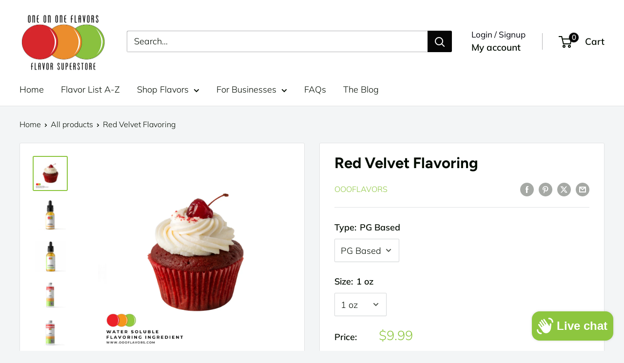

--- FILE ---
content_type: text/html; charset=utf-8
request_url: https://www.oooflavors.com/recommendations/products?section_id=template--15052102926394__product-recommendations&product_id=6725216763962&limit=10
body_size: 3603
content:
<div id="shopify-section-template--15052102926394__product-recommendations" class="shopify-section"><section class="section" data-section-id="template--15052102926394__product-recommendations" data-section-type="product-recommendations" data-section-settings='{
  "stackable": false,
  "layout": "vertical",
  "productId": 6725216763962,
  "useRecommendations": true,
  "recommendationsCount": 10
}'>
  <div class="container"><header class="section__header">
        <h2 class="section__title heading h3">You may also like</h2>
      </header><div class="product-recommendations"><div class="scroller">
          <div class="scroller__inner">
            <div class="product-list product-list--vertical product-list--scrollable"><div class="product-item product-item--vertical   1/4--lap 1/5--desk 1/6--wide"><a href="/products/lavender-flavoring?pr_prod_strat=jac&pr_rec_id=ef75cf689&pr_rec_pid=6725156143162&pr_ref_pid=6725216763962&pr_seq=uniform" class="product-item__image-wrapper product-item__image-wrapper--with-secondary">
      <div class="aspect-ratio aspect-ratio--square" style="padding-bottom: 100.0%"><img src="//www.oooflavors.com/cdn/shop/files/OOOLIQUIDFLAVORING-2025-09-10T103725.136.png?v=1757525860&amp;width=1080" alt="Lavender Flavoring" srcset="//www.oooflavors.com/cdn/shop/files/OOOLIQUIDFLAVORING-2025-09-10T103725.136.png?v=1757525860&amp;width=200 200w, //www.oooflavors.com/cdn/shop/files/OOOLIQUIDFLAVORING-2025-09-10T103725.136.png?v=1757525860&amp;width=300 300w, //www.oooflavors.com/cdn/shop/files/OOOLIQUIDFLAVORING-2025-09-10T103725.136.png?v=1757525860&amp;width=400 400w, //www.oooflavors.com/cdn/shop/files/OOOLIQUIDFLAVORING-2025-09-10T103725.136.png?v=1757525860&amp;width=600 600w, //www.oooflavors.com/cdn/shop/files/OOOLIQUIDFLAVORING-2025-09-10T103725.136.png?v=1757525860&amp;width=800 800w, //www.oooflavors.com/cdn/shop/files/OOOLIQUIDFLAVORING-2025-09-10T103725.136.png?v=1757525860&amp;width=1000 1000w" width="1080" height="1080" loading="lazy" sizes="(max-width: 699px) 100vw, 600px" data-media-id="23251212927034" class="product-item__primary-image"><img src="//www.oooflavors.com/cdn/shop/files/30ML_OOO_OS_40cf540c-3bfa-4bed-86c5-55ab40bb7aa0.jpg?v=1767917313&amp;width=2546" alt="OOOFlavors Oil Soluble Flavors" srcset="//www.oooflavors.com/cdn/shop/files/30ML_OOO_OS_40cf540c-3bfa-4bed-86c5-55ab40bb7aa0.jpg?v=1767917313&amp;width=200 200w, //www.oooflavors.com/cdn/shop/files/30ML_OOO_OS_40cf540c-3bfa-4bed-86c5-55ab40bb7aa0.jpg?v=1767917313&amp;width=300 300w, //www.oooflavors.com/cdn/shop/files/30ML_OOO_OS_40cf540c-3bfa-4bed-86c5-55ab40bb7aa0.jpg?v=1767917313&amp;width=400 400w, //www.oooflavors.com/cdn/shop/files/30ML_OOO_OS_40cf540c-3bfa-4bed-86c5-55ab40bb7aa0.jpg?v=1767917313&amp;width=600 600w, //www.oooflavors.com/cdn/shop/files/30ML_OOO_OS_40cf540c-3bfa-4bed-86c5-55ab40bb7aa0.jpg?v=1767917313&amp;width=800 800w, //www.oooflavors.com/cdn/shop/files/30ML_OOO_OS_40cf540c-3bfa-4bed-86c5-55ab40bb7aa0.jpg?v=1767917313&amp;width=1000 1000w, //www.oooflavors.com/cdn/shop/files/30ML_OOO_OS_40cf540c-3bfa-4bed-86c5-55ab40bb7aa0.jpg?v=1767917313&amp;width=1200 1200w, //www.oooflavors.com/cdn/shop/files/30ML_OOO_OS_40cf540c-3bfa-4bed-86c5-55ab40bb7aa0.jpg?v=1767917313&amp;width=1400 1400w, //www.oooflavors.com/cdn/shop/files/30ML_OOO_OS_40cf540c-3bfa-4bed-86c5-55ab40bb7aa0.jpg?v=1767917313&amp;width=1600 1600w" width="2546" height="2946" loading="lazy" sizes="(max-width: 699px) 100vw, 600px" class="product-item__secondary-image"></div>
    </a><div class="product-item__info">
    <div class="product-item__info-inner">
<a href="/products/lavender-flavoring?pr_prod_strat=jac&pr_rec_id=ef75cf689&pr_rec_pid=6725156143162&pr_ref_pid=6725216763962&pr_seq=uniform" class="product-item__title text--strong link">Lavender Flavoring</a><div class="product-item__price-list price-list"><span class="price">
              <span class="visually-hidden">Sale price</span>From <span class=money>$9.99</span></span></div>
</div><form method="post" action="/cart/add" id="product_form_id_6725156143162_template--15052102926394__product-recommendations" accept-charset="UTF-8" class="product-item__action-list button-stack" enctype="multipart/form-data"><input type="hidden" name="form_type" value="product" /><input type="hidden" name="utf8" value="✓" /><input type="hidden" name="quantity" value="1">
            <input type="hidden" name="id" value="40829611507770"><a href="/products/lavender-flavoring?pr_prod_strat=jac&pr_rec_id=ef75cf689&pr_rec_pid=6725156143162&pr_ref_pid=6725216763962&pr_seq=uniform" class="product-item__action-button button button--small button--primary">Choose options</a><button type="button" class="product-item__action-button product-item__action-button--list-view-only button button--small button--ternary hidden-phone" data-action="open-modal" data-secondary-action="open-quick-view" aria-controls="modal-quick-view-template--15052102926394__product-recommendations" data-product-url="/products/lavender-flavoring?pr_prod_strat=jac&pr_rec_id=ef75cf689&pr_rec_pid=6725156143162&pr_ref_pid=6725216763962&pr_seq=uniform">Quick view</button><input type="hidden" name="product-id" value="6725156143162" /><input type="hidden" name="section-id" value="template--15052102926394__product-recommendations" /></form></div></div><div class="product-item product-item--vertical   1/4--lap 1/5--desk 1/6--wide"><a href="/products/red-velvet-cake-flavor-powder?pr_prod_strat=e5_desc&pr_rec_id=ef75cf689&pr_rec_pid=7373636010042&pr_ref_pid=6725216763962&pr_seq=uniform" class="product-item__image-wrapper product-item__image-wrapper--with-secondary">
      <div class="aspect-ratio aspect-ratio--square" style="padding-bottom: 100.0%"><img src="//www.oooflavors.com/cdn/shop/files/OOOLIQUIDFLAVORING-2025-08-24T140928.120.png?v=1756069813&amp;width=1485" alt="Authentic red velvet flavoring powder ideal for cakes, cupcakes, and confections" srcset="//www.oooflavors.com/cdn/shop/files/OOOLIQUIDFLAVORING-2025-08-24T140928.120.png?v=1756069813&amp;width=200 200w, //www.oooflavors.com/cdn/shop/files/OOOLIQUIDFLAVORING-2025-08-24T140928.120.png?v=1756069813&amp;width=300 300w, //www.oooflavors.com/cdn/shop/files/OOOLIQUIDFLAVORING-2025-08-24T140928.120.png?v=1756069813&amp;width=400 400w, //www.oooflavors.com/cdn/shop/files/OOOLIQUIDFLAVORING-2025-08-24T140928.120.png?v=1756069813&amp;width=600 600w, //www.oooflavors.com/cdn/shop/files/OOOLIQUIDFLAVORING-2025-08-24T140928.120.png?v=1756069813&amp;width=800 800w, //www.oooflavors.com/cdn/shop/files/OOOLIQUIDFLAVORING-2025-08-24T140928.120.png?v=1756069813&amp;width=1000 1000w, //www.oooflavors.com/cdn/shop/files/OOOLIQUIDFLAVORING-2025-08-24T140928.120.png?v=1756069813&amp;width=1200 1200w, //www.oooflavors.com/cdn/shop/files/OOOLIQUIDFLAVORING-2025-08-24T140928.120.png?v=1756069813&amp;width=1400 1400w" width="1485" height="1485" loading="lazy" sizes="(max-width: 699px) 100vw, 600px" data-media-id="23201375354938" class="product-item__primary-image"><img src="//www.oooflavors.com/cdn/shop/files/OOOLIQUIDFLAVORING_72_2c57b837-0f92-4099-a8f3-fecbd7dffa5e.png?v=1756069813&amp;width=1485" alt="Flavor Powder" srcset="//www.oooflavors.com/cdn/shop/files/OOOLIQUIDFLAVORING_72_2c57b837-0f92-4099-a8f3-fecbd7dffa5e.png?v=1756069813&amp;width=200 200w, //www.oooflavors.com/cdn/shop/files/OOOLIQUIDFLAVORING_72_2c57b837-0f92-4099-a8f3-fecbd7dffa5e.png?v=1756069813&amp;width=300 300w, //www.oooflavors.com/cdn/shop/files/OOOLIQUIDFLAVORING_72_2c57b837-0f92-4099-a8f3-fecbd7dffa5e.png?v=1756069813&amp;width=400 400w, //www.oooflavors.com/cdn/shop/files/OOOLIQUIDFLAVORING_72_2c57b837-0f92-4099-a8f3-fecbd7dffa5e.png?v=1756069813&amp;width=600 600w, //www.oooflavors.com/cdn/shop/files/OOOLIQUIDFLAVORING_72_2c57b837-0f92-4099-a8f3-fecbd7dffa5e.png?v=1756069813&amp;width=800 800w, //www.oooflavors.com/cdn/shop/files/OOOLIQUIDFLAVORING_72_2c57b837-0f92-4099-a8f3-fecbd7dffa5e.png?v=1756069813&amp;width=1000 1000w, //www.oooflavors.com/cdn/shop/files/OOOLIQUIDFLAVORING_72_2c57b837-0f92-4099-a8f3-fecbd7dffa5e.png?v=1756069813&amp;width=1200 1200w, //www.oooflavors.com/cdn/shop/files/OOOLIQUIDFLAVORING_72_2c57b837-0f92-4099-a8f3-fecbd7dffa5e.png?v=1756069813&amp;width=1400 1400w" width="1485" height="1485" loading="lazy" sizes="(max-width: 699px) 100vw, 600px" class="product-item__secondary-image"></div>
    </a><div class="product-item__info">
    <div class="product-item__info-inner">
<a href="/products/red-velvet-cake-flavor-powder?pr_prod_strat=e5_desc&pr_rec_id=ef75cf689&pr_rec_pid=7373636010042&pr_ref_pid=6725216763962&pr_seq=uniform" class="product-item__title text--strong link">Red Velvet Cake Flavor Powder</a><div class="product-item__price-list price-list"><span class="price">
              <span class="visually-hidden">Sale price</span>From <span class=money>$3.99</span></span></div>
</div><form method="post" action="/cart/add" id="product_form_id_7373636010042_template--15052102926394__product-recommendations" accept-charset="UTF-8" class="product-item__action-list button-stack" enctype="multipart/form-data"><input type="hidden" name="form_type" value="product" /><input type="hidden" name="utf8" value="✓" /><input type="hidden" name="quantity" value="1">
            <input type="hidden" name="id" value="40756678459450"><a href="/products/red-velvet-cake-flavor-powder?pr_prod_strat=e5_desc&pr_rec_id=ef75cf689&pr_rec_pid=7373636010042&pr_ref_pid=6725216763962&pr_seq=uniform" class="product-item__action-button button button--small button--primary">Choose options</a><button type="button" class="product-item__action-button product-item__action-button--list-view-only button button--small button--ternary hidden-phone" data-action="open-modal" data-secondary-action="open-quick-view" aria-controls="modal-quick-view-template--15052102926394__product-recommendations" data-product-url="/products/red-velvet-cake-flavor-powder?pr_prod_strat=e5_desc&pr_rec_id=ef75cf689&pr_rec_pid=7373636010042&pr_ref_pid=6725216763962&pr_seq=uniform">Quick view</button><input type="hidden" name="product-id" value="7373636010042" /><input type="hidden" name="section-id" value="template--15052102926394__product-recommendations" /></form></div></div><div class="product-item product-item--vertical   1/4--lap 1/5--desk 1/6--wide"><a href="/products/captain-n-berries-cereal-flavoring?pr_prod_strat=jac&pr_rec_id=ef75cf689&pr_rec_pid=7349323464762&pr_ref_pid=6725216763962&pr_seq=uniform" class="product-item__image-wrapper product-item__image-wrapper--with-secondary">
      <div class="aspect-ratio aspect-ratio--square" style="padding-bottom: 100.0%"><img src="//www.oooflavors.com/cdn/shop/files/OOOLIQUIDFLAVORING-2025-08-27T153658.210.png?v=1756398541&amp;width=1080" alt="Cereal (Captain n&#39; Berries) Flavoring" srcset="//www.oooflavors.com/cdn/shop/files/OOOLIQUIDFLAVORING-2025-08-27T153658.210.png?v=1756398541&amp;width=200 200w, //www.oooflavors.com/cdn/shop/files/OOOLIQUIDFLAVORING-2025-08-27T153658.210.png?v=1756398541&amp;width=300 300w, //www.oooflavors.com/cdn/shop/files/OOOLIQUIDFLAVORING-2025-08-27T153658.210.png?v=1756398541&amp;width=400 400w, //www.oooflavors.com/cdn/shop/files/OOOLIQUIDFLAVORING-2025-08-27T153658.210.png?v=1756398541&amp;width=600 600w, //www.oooflavors.com/cdn/shop/files/OOOLIQUIDFLAVORING-2025-08-27T153658.210.png?v=1756398541&amp;width=800 800w, //www.oooflavors.com/cdn/shop/files/OOOLIQUIDFLAVORING-2025-08-27T153658.210.png?v=1756398541&amp;width=1000 1000w" width="1080" height="1080" loading="lazy" sizes="(max-width: 699px) 100vw, 600px" data-media-id="23211431788602" class="product-item__primary-image"><img src="//www.oooflavors.com/cdn/shop/files/10ML_OOO_OS_a6fa0f3f-a78c-41a1-911f-dc1008690c53.jpg?v=1756398541&amp;width=2178" alt="OOOFlavors Oil Soluble Flavors" srcset="//www.oooflavors.com/cdn/shop/files/10ML_OOO_OS_a6fa0f3f-a78c-41a1-911f-dc1008690c53.jpg?v=1756398541&amp;width=200 200w, //www.oooflavors.com/cdn/shop/files/10ML_OOO_OS_a6fa0f3f-a78c-41a1-911f-dc1008690c53.jpg?v=1756398541&amp;width=300 300w, //www.oooflavors.com/cdn/shop/files/10ML_OOO_OS_a6fa0f3f-a78c-41a1-911f-dc1008690c53.jpg?v=1756398541&amp;width=400 400w, //www.oooflavors.com/cdn/shop/files/10ML_OOO_OS_a6fa0f3f-a78c-41a1-911f-dc1008690c53.jpg?v=1756398541&amp;width=600 600w, //www.oooflavors.com/cdn/shop/files/10ML_OOO_OS_a6fa0f3f-a78c-41a1-911f-dc1008690c53.jpg?v=1756398541&amp;width=800 800w, //www.oooflavors.com/cdn/shop/files/10ML_OOO_OS_a6fa0f3f-a78c-41a1-911f-dc1008690c53.jpg?v=1756398541&amp;width=1000 1000w, //www.oooflavors.com/cdn/shop/files/10ML_OOO_OS_a6fa0f3f-a78c-41a1-911f-dc1008690c53.jpg?v=1756398541&amp;width=1200 1200w, //www.oooflavors.com/cdn/shop/files/10ML_OOO_OS_a6fa0f3f-a78c-41a1-911f-dc1008690c53.jpg?v=1756398541&amp;width=1400 1400w, //www.oooflavors.com/cdn/shop/files/10ML_OOO_OS_a6fa0f3f-a78c-41a1-911f-dc1008690c53.jpg?v=1756398541&amp;width=1600 1600w" width="2178" height="2731" loading="lazy" sizes="(max-width: 699px) 100vw, 600px" class="product-item__secondary-image"></div>
    </a><div class="product-item__info">
    <div class="product-item__info-inner">
<a href="/products/captain-n-berries-cereal-flavoring?pr_prod_strat=jac&pr_rec_id=ef75cf689&pr_rec_pid=7349323464762&pr_ref_pid=6725216763962&pr_seq=uniform" class="product-item__title text--strong link">Cereal (Captain n' Berries) Flavoring</a><div class="product-item__price-list price-list"><span class="price">
              <span class="visually-hidden">Sale price</span>From <span class=money>$4.99</span></span></div>
</div><form method="post" action="/cart/add" id="product_form_id_7349323464762_template--15052102926394__product-recommendations" accept-charset="UTF-8" class="product-item__action-list button-stack" enctype="multipart/form-data"><input type="hidden" name="form_type" value="product" /><input type="hidden" name="utf8" value="✓" /><input type="hidden" name="quantity" value="1">
            <input type="hidden" name="id" value="40989012295738"><a href="/products/captain-n-berries-cereal-flavoring?pr_prod_strat=jac&pr_rec_id=ef75cf689&pr_rec_pid=7349323464762&pr_ref_pid=6725216763962&pr_seq=uniform" class="product-item__action-button button button--small button--primary">Choose options</a><button type="button" class="product-item__action-button product-item__action-button--list-view-only button button--small button--ternary hidden-phone" data-action="open-modal" data-secondary-action="open-quick-view" aria-controls="modal-quick-view-template--15052102926394__product-recommendations" data-product-url="/products/captain-n-berries-cereal-flavoring?pr_prod_strat=jac&pr_rec_id=ef75cf689&pr_rec_pid=7349323464762&pr_ref_pid=6725216763962&pr_seq=uniform">Quick view</button><input type="hidden" name="product-id" value="7349323464762" /><input type="hidden" name="section-id" value="template--15052102926394__product-recommendations" /></form></div></div><div class="product-item product-item--vertical   1/4--lap 1/5--desk 1/6--wide"><a href="/products/chocolate-flavored-powder?pr_prod_strat=e5_desc&pr_rec_id=ef75cf689&pr_rec_pid=7357780197434&pr_ref_pid=6725216763962&pr_seq=uniform" class="product-item__image-wrapper product-item__image-wrapper--with-secondary">
      <div class="aspect-ratio aspect-ratio--square" style="padding-bottom: 100.0%"><img src="//www.oooflavors.com/cdn/shop/files/OOOLIQUIDFLAVORING-2025-08-24T115338.662.png?v=1756061632&amp;width=1080" alt="Chocolate Flavor Powder" srcset="//www.oooflavors.com/cdn/shop/files/OOOLIQUIDFLAVORING-2025-08-24T115338.662.png?v=1756061632&amp;width=200 200w, //www.oooflavors.com/cdn/shop/files/OOOLIQUIDFLAVORING-2025-08-24T115338.662.png?v=1756061632&amp;width=300 300w, //www.oooflavors.com/cdn/shop/files/OOOLIQUIDFLAVORING-2025-08-24T115338.662.png?v=1756061632&amp;width=400 400w, //www.oooflavors.com/cdn/shop/files/OOOLIQUIDFLAVORING-2025-08-24T115338.662.png?v=1756061632&amp;width=600 600w, //www.oooflavors.com/cdn/shop/files/OOOLIQUIDFLAVORING-2025-08-24T115338.662.png?v=1756061632&amp;width=800 800w, //www.oooflavors.com/cdn/shop/files/OOOLIQUIDFLAVORING-2025-08-24T115338.662.png?v=1756061632&amp;width=1000 1000w" width="1080" height="1080" loading="lazy" sizes="(max-width: 699px) 100vw, 600px" data-media-id="23201114882106" class="product-item__primary-image"><img src="//www.oooflavors.com/cdn/shop/files/OOOLIQUIDFLAVORING_72_75e018df-6420-4fb4-b899-79ee203fa239.png?v=1756061632&amp;width=1485" alt="Flavor Powder" srcset="//www.oooflavors.com/cdn/shop/files/OOOLIQUIDFLAVORING_72_75e018df-6420-4fb4-b899-79ee203fa239.png?v=1756061632&amp;width=200 200w, //www.oooflavors.com/cdn/shop/files/OOOLIQUIDFLAVORING_72_75e018df-6420-4fb4-b899-79ee203fa239.png?v=1756061632&amp;width=300 300w, //www.oooflavors.com/cdn/shop/files/OOOLIQUIDFLAVORING_72_75e018df-6420-4fb4-b899-79ee203fa239.png?v=1756061632&amp;width=400 400w, //www.oooflavors.com/cdn/shop/files/OOOLIQUIDFLAVORING_72_75e018df-6420-4fb4-b899-79ee203fa239.png?v=1756061632&amp;width=600 600w, //www.oooflavors.com/cdn/shop/files/OOOLIQUIDFLAVORING_72_75e018df-6420-4fb4-b899-79ee203fa239.png?v=1756061632&amp;width=800 800w, //www.oooflavors.com/cdn/shop/files/OOOLIQUIDFLAVORING_72_75e018df-6420-4fb4-b899-79ee203fa239.png?v=1756061632&amp;width=1000 1000w, //www.oooflavors.com/cdn/shop/files/OOOLIQUIDFLAVORING_72_75e018df-6420-4fb4-b899-79ee203fa239.png?v=1756061632&amp;width=1200 1200w, //www.oooflavors.com/cdn/shop/files/OOOLIQUIDFLAVORING_72_75e018df-6420-4fb4-b899-79ee203fa239.png?v=1756061632&amp;width=1400 1400w" width="1485" height="1485" loading="lazy" sizes="(max-width: 699px) 100vw, 600px" class="product-item__secondary-image"></div>
    </a><div class="product-item__info">
    <div class="product-item__info-inner">
<a href="/products/chocolate-flavored-powder?pr_prod_strat=e5_desc&pr_rec_id=ef75cf689&pr_rec_pid=7357780197434&pr_ref_pid=6725216763962&pr_seq=uniform" class="product-item__title text--strong link">Chocolate Flavor Powder</a><div class="product-item__price-list price-list"><span class="price">
              <span class="visually-hidden">Sale price</span>From <span class=money>$4.99</span></span></div>
</div><form method="post" action="/cart/add" id="product_form_id_7357780197434_template--15052102926394__product-recommendations" accept-charset="UTF-8" class="product-item__action-list button-stack" enctype="multipart/form-data"><input type="hidden" name="form_type" value="product" /><input type="hidden" name="utf8" value="✓" /><input type="hidden" name="quantity" value="1">
            <input type="hidden" name="id" value="40703422660666"><a href="/products/chocolate-flavored-powder?pr_prod_strat=e5_desc&pr_rec_id=ef75cf689&pr_rec_pid=7357780197434&pr_ref_pid=6725216763962&pr_seq=uniform" class="product-item__action-button button button--small button--primary">Choose options</a><button type="button" class="product-item__action-button product-item__action-button--list-view-only button button--small button--ternary hidden-phone" data-action="open-modal" data-secondary-action="open-quick-view" aria-controls="modal-quick-view-template--15052102926394__product-recommendations" data-product-url="/products/chocolate-flavored-powder?pr_prod_strat=e5_desc&pr_rec_id=ef75cf689&pr_rec_pid=7357780197434&pr_ref_pid=6725216763962&pr_seq=uniform">Quick view</button><input type="hidden" name="product-id" value="7357780197434" /><input type="hidden" name="section-id" value="template--15052102926394__product-recommendations" /></form></div></div><div class="product-item product-item--vertical   1/4--lap 1/5--desk 1/6--wide"><a href="/products/apple-pie-flavoring?pr_prod_strat=jac&pr_rec_id=ef75cf689&pr_rec_pid=7349566308410&pr_ref_pid=6725216763962&pr_seq=uniform" class="product-item__image-wrapper product-item__image-wrapper--with-secondary">
      <div class="aspect-ratio aspect-ratio--square" style="padding-bottom: 100.0%"><img src="//www.oooflavors.com/cdn/shop/files/OOOLIQUIDFLAVORING_19.png?v=1755562165&amp;width=1485" alt="Apple (Pie) Flavoring" srcset="//www.oooflavors.com/cdn/shop/files/OOOLIQUIDFLAVORING_19.png?v=1755562165&amp;width=200 200w, //www.oooflavors.com/cdn/shop/files/OOOLIQUIDFLAVORING_19.png?v=1755562165&amp;width=300 300w, //www.oooflavors.com/cdn/shop/files/OOOLIQUIDFLAVORING_19.png?v=1755562165&amp;width=400 400w, //www.oooflavors.com/cdn/shop/files/OOOLIQUIDFLAVORING_19.png?v=1755562165&amp;width=600 600w, //www.oooflavors.com/cdn/shop/files/OOOLIQUIDFLAVORING_19.png?v=1755562165&amp;width=800 800w, //www.oooflavors.com/cdn/shop/files/OOOLIQUIDFLAVORING_19.png?v=1755562165&amp;width=1000 1000w, //www.oooflavors.com/cdn/shop/files/OOOLIQUIDFLAVORING_19.png?v=1755562165&amp;width=1200 1200w, //www.oooflavors.com/cdn/shop/files/OOOLIQUIDFLAVORING_19.png?v=1755562165&amp;width=1400 1400w" width="1485" height="1485" loading="lazy" sizes="(max-width: 699px) 100vw, 600px" data-media-id="23180296257594" class="product-item__primary-image"><img src="//www.oooflavors.com/cdn/shop/files/rgba32_e61136ec-5966-4531-848a-03f617ff97c1.jpg?v=1757712206&amp;width=2178" alt="OOOFlavors Oil Soluble Flavors" srcset="//www.oooflavors.com/cdn/shop/files/rgba32_e61136ec-5966-4531-848a-03f617ff97c1.jpg?v=1757712206&amp;width=200 200w, //www.oooflavors.com/cdn/shop/files/rgba32_e61136ec-5966-4531-848a-03f617ff97c1.jpg?v=1757712206&amp;width=300 300w, //www.oooflavors.com/cdn/shop/files/rgba32_e61136ec-5966-4531-848a-03f617ff97c1.jpg?v=1757712206&amp;width=400 400w, //www.oooflavors.com/cdn/shop/files/rgba32_e61136ec-5966-4531-848a-03f617ff97c1.jpg?v=1757712206&amp;width=600 600w, //www.oooflavors.com/cdn/shop/files/rgba32_e61136ec-5966-4531-848a-03f617ff97c1.jpg?v=1757712206&amp;width=800 800w, //www.oooflavors.com/cdn/shop/files/rgba32_e61136ec-5966-4531-848a-03f617ff97c1.jpg?v=1757712206&amp;width=1000 1000w, //www.oooflavors.com/cdn/shop/files/rgba32_e61136ec-5966-4531-848a-03f617ff97c1.jpg?v=1757712206&amp;width=1200 1200w, //www.oooflavors.com/cdn/shop/files/rgba32_e61136ec-5966-4531-848a-03f617ff97c1.jpg?v=1757712206&amp;width=1400 1400w, //www.oooflavors.com/cdn/shop/files/rgba32_e61136ec-5966-4531-848a-03f617ff97c1.jpg?v=1757712206&amp;width=1600 1600w" width="2178" height="2731" loading="lazy" sizes="(max-width: 699px) 100vw, 600px" class="product-item__secondary-image"></div>
    </a><div class="product-item__info">
    <div class="product-item__info-inner">
<a href="/products/apple-pie-flavoring?pr_prod_strat=jac&pr_rec_id=ef75cf689&pr_rec_pid=7349566308410&pr_ref_pid=6725216763962&pr_seq=uniform" class="product-item__title text--strong link">Apple (Pie) Flavoring</a><div class="product-item__price-list price-list"><span class="price">
              <span class="visually-hidden">Sale price</span>From <span class=money>$4.99</span></span></div>
</div><form method="post" action="/cart/add" id="product_form_id_7349566308410_template--15052102926394__product-recommendations" accept-charset="UTF-8" class="product-item__action-list button-stack" enctype="multipart/form-data"><input type="hidden" name="form_type" value="product" /><input type="hidden" name="utf8" value="✓" /><input type="hidden" name="quantity" value="1">
            <input type="hidden" name="id" value="40979065962554"><a href="/products/apple-pie-flavoring?pr_prod_strat=jac&pr_rec_id=ef75cf689&pr_rec_pid=7349566308410&pr_ref_pid=6725216763962&pr_seq=uniform" class="product-item__action-button button button--small button--primary">Choose options</a><button type="button" class="product-item__action-button product-item__action-button--list-view-only button button--small button--ternary hidden-phone" data-action="open-modal" data-secondary-action="open-quick-view" aria-controls="modal-quick-view-template--15052102926394__product-recommendations" data-product-url="/products/apple-pie-flavoring?pr_prod_strat=jac&pr_rec_id=ef75cf689&pr_rec_pid=7349566308410&pr_ref_pid=6725216763962&pr_seq=uniform">Quick view</button><input type="hidden" name="product-id" value="7349566308410" /><input type="hidden" name="section-id" value="template--15052102926394__product-recommendations" /></form></div></div><div class="product-item product-item--vertical   1/4--lap 1/5--desk 1/6--wide"><a href="/products/vanilla-custard-flavor?pr_prod_strat=e5_desc&pr_rec_id=ef75cf689&pr_rec_pid=7356508799034&pr_ref_pid=6725216763962&pr_seq=uniform" class="product-item__image-wrapper product-item__image-wrapper--with-secondary">
      <div class="aspect-ratio aspect-ratio--square" style="padding-bottom: 100.0%"><img src="//www.oooflavors.com/cdn/shop/files/OOOLIQUIDFLAVORING-2025-09-22T131832.838.png?v=1758572324&amp;width=1080" alt="Vanilla (Custard) Flavoring" srcset="//www.oooflavors.com/cdn/shop/files/OOOLIQUIDFLAVORING-2025-09-22T131832.838.png?v=1758572324&amp;width=200 200w, //www.oooflavors.com/cdn/shop/files/OOOLIQUIDFLAVORING-2025-09-22T131832.838.png?v=1758572324&amp;width=300 300w, //www.oooflavors.com/cdn/shop/files/OOOLIQUIDFLAVORING-2025-09-22T131832.838.png?v=1758572324&amp;width=400 400w, //www.oooflavors.com/cdn/shop/files/OOOLIQUIDFLAVORING-2025-09-22T131832.838.png?v=1758572324&amp;width=600 600w, //www.oooflavors.com/cdn/shop/files/OOOLIQUIDFLAVORING-2025-09-22T131832.838.png?v=1758572324&amp;width=800 800w, //www.oooflavors.com/cdn/shop/files/OOOLIQUIDFLAVORING-2025-09-22T131832.838.png?v=1758572324&amp;width=1000 1000w" width="1080" height="1080" loading="lazy" sizes="(max-width: 699px) 100vw, 600px" data-media-id="23297430356026" class="product-item__primary-image"><img src="//www.oooflavors.com/cdn/shop/files/rgba42_59c97bcf-5a87-4b2a-87d8-1c54002a4a4d.jpg?v=1767819062&amp;width=2546" alt="Premium Oooflavors Tiger&#39;s Blood Flavor Powder delivering vibrant red fruity fusion perfect for snow cones and desserts." srcset="//www.oooflavors.com/cdn/shop/files/rgba42_59c97bcf-5a87-4b2a-87d8-1c54002a4a4d.jpg?v=1767819062&amp;width=200 200w, //www.oooflavors.com/cdn/shop/files/rgba42_59c97bcf-5a87-4b2a-87d8-1c54002a4a4d.jpg?v=1767819062&amp;width=300 300w, //www.oooflavors.com/cdn/shop/files/rgba42_59c97bcf-5a87-4b2a-87d8-1c54002a4a4d.jpg?v=1767819062&amp;width=400 400w, //www.oooflavors.com/cdn/shop/files/rgba42_59c97bcf-5a87-4b2a-87d8-1c54002a4a4d.jpg?v=1767819062&amp;width=600 600w, //www.oooflavors.com/cdn/shop/files/rgba42_59c97bcf-5a87-4b2a-87d8-1c54002a4a4d.jpg?v=1767819062&amp;width=800 800w, //www.oooflavors.com/cdn/shop/files/rgba42_59c97bcf-5a87-4b2a-87d8-1c54002a4a4d.jpg?v=1767819062&amp;width=1000 1000w, //www.oooflavors.com/cdn/shop/files/rgba42_59c97bcf-5a87-4b2a-87d8-1c54002a4a4d.jpg?v=1767819062&amp;width=1200 1200w, //www.oooflavors.com/cdn/shop/files/rgba42_59c97bcf-5a87-4b2a-87d8-1c54002a4a4d.jpg?v=1767819062&amp;width=1400 1400w, //www.oooflavors.com/cdn/shop/files/rgba42_59c97bcf-5a87-4b2a-87d8-1c54002a4a4d.jpg?v=1767819062&amp;width=1600 1600w" width="2546" height="2946" loading="lazy" sizes="(max-width: 699px) 100vw, 600px" class="product-item__secondary-image"></div>
    </a><div class="product-item__info">
    <div class="product-item__info-inner">
<a href="/products/vanilla-custard-flavor?pr_prod_strat=e5_desc&pr_rec_id=ef75cf689&pr_rec_pid=7356508799034&pr_ref_pid=6725216763962&pr_seq=uniform" class="product-item__title text--strong link">Vanilla (Custard) Flavoring</a><div class="product-item__price-list price-list"><span class="price">
              <span class="visually-hidden">Sale price</span>From <span class=money>$9.99</span></span></div>
</div><form method="post" action="/cart/add" id="product_form_id_7356508799034_template--15052102926394__product-recommendations" accept-charset="UTF-8" class="product-item__action-list button-stack" enctype="multipart/form-data"><input type="hidden" name="form_type" value="product" /><input type="hidden" name="utf8" value="✓" /><input type="hidden" name="quantity" value="1">
            <input type="hidden" name="id" value="40829471227962"><a href="/products/vanilla-custard-flavor?pr_prod_strat=e5_desc&pr_rec_id=ef75cf689&pr_rec_pid=7356508799034&pr_ref_pid=6725216763962&pr_seq=uniform" class="product-item__action-button button button--small button--primary">Choose options</a><button type="button" class="product-item__action-button product-item__action-button--list-view-only button button--small button--ternary hidden-phone" data-action="open-modal" data-secondary-action="open-quick-view" aria-controls="modal-quick-view-template--15052102926394__product-recommendations" data-product-url="/products/vanilla-custard-flavor?pr_prod_strat=e5_desc&pr_rec_id=ef75cf689&pr_rec_pid=7356508799034&pr_ref_pid=6725216763962&pr_seq=uniform">Quick view</button><input type="hidden" name="product-id" value="7356508799034" /><input type="hidden" name="section-id" value="template--15052102926394__product-recommendations" /></form></div></div><div class="product-item product-item--vertical   1/4--lap 1/5--desk 1/6--wide"><a href="/products/custard-flavoring?pr_prod_strat=jac&pr_rec_id=ef75cf689&pr_rec_pid=6725138513978&pr_ref_pid=6725216763962&pr_seq=uniform" class="product-item__image-wrapper product-item__image-wrapper--with-secondary">
      <div class="aspect-ratio aspect-ratio--square" style="padding-bottom: 100.0%"><img src="//www.oooflavors.com/cdn/shop/files/OOOLIQUIDFLAVORING_93.png?v=1757096316&amp;width=1080" alt="Oooflavors Custard Flavoring drizzled on vanilla custard tart slice" srcset="//www.oooflavors.com/cdn/shop/files/OOOLIQUIDFLAVORING_93.png?v=1757096316&amp;width=200 200w, //www.oooflavors.com/cdn/shop/files/OOOLIQUIDFLAVORING_93.png?v=1757096316&amp;width=300 300w, //www.oooflavors.com/cdn/shop/files/OOOLIQUIDFLAVORING_93.png?v=1757096316&amp;width=400 400w, //www.oooflavors.com/cdn/shop/files/OOOLIQUIDFLAVORING_93.png?v=1757096316&amp;width=600 600w, //www.oooflavors.com/cdn/shop/files/OOOLIQUIDFLAVORING_93.png?v=1757096316&amp;width=800 800w, //www.oooflavors.com/cdn/shop/files/OOOLIQUIDFLAVORING_93.png?v=1757096316&amp;width=1000 1000w" width="1080" height="1080" loading="lazy" sizes="(max-width: 699px) 100vw, 600px" data-media-id="23236095246394" class="product-item__primary-image"><img src="//www.oooflavors.com/cdn/shop/files/30ML_OOO_OS_40cf540c-3bfa-4bed-86c5-55ab40bb7aa0.jpg?v=1767917313&amp;width=2546" alt="OOOFlavors Oil Soluble Flavors" srcset="//www.oooflavors.com/cdn/shop/files/30ML_OOO_OS_40cf540c-3bfa-4bed-86c5-55ab40bb7aa0.jpg?v=1767917313&amp;width=200 200w, //www.oooflavors.com/cdn/shop/files/30ML_OOO_OS_40cf540c-3bfa-4bed-86c5-55ab40bb7aa0.jpg?v=1767917313&amp;width=300 300w, //www.oooflavors.com/cdn/shop/files/30ML_OOO_OS_40cf540c-3bfa-4bed-86c5-55ab40bb7aa0.jpg?v=1767917313&amp;width=400 400w, //www.oooflavors.com/cdn/shop/files/30ML_OOO_OS_40cf540c-3bfa-4bed-86c5-55ab40bb7aa0.jpg?v=1767917313&amp;width=600 600w, //www.oooflavors.com/cdn/shop/files/30ML_OOO_OS_40cf540c-3bfa-4bed-86c5-55ab40bb7aa0.jpg?v=1767917313&amp;width=800 800w, //www.oooflavors.com/cdn/shop/files/30ML_OOO_OS_40cf540c-3bfa-4bed-86c5-55ab40bb7aa0.jpg?v=1767917313&amp;width=1000 1000w, //www.oooflavors.com/cdn/shop/files/30ML_OOO_OS_40cf540c-3bfa-4bed-86c5-55ab40bb7aa0.jpg?v=1767917313&amp;width=1200 1200w, //www.oooflavors.com/cdn/shop/files/30ML_OOO_OS_40cf540c-3bfa-4bed-86c5-55ab40bb7aa0.jpg?v=1767917313&amp;width=1400 1400w, //www.oooflavors.com/cdn/shop/files/30ML_OOO_OS_40cf540c-3bfa-4bed-86c5-55ab40bb7aa0.jpg?v=1767917313&amp;width=1600 1600w" width="2546" height="2946" loading="lazy" sizes="(max-width: 699px) 100vw, 600px" class="product-item__secondary-image"></div>
    </a><div class="product-item__info">
    <div class="product-item__info-inner">
<a href="/products/custard-flavoring?pr_prod_strat=jac&pr_rec_id=ef75cf689&pr_rec_pid=6725138513978&pr_ref_pid=6725216763962&pr_seq=uniform" class="product-item__title text--strong link">Custard Flavoring</a><div class="product-item__price-list price-list"><span class="price">
              <span class="visually-hidden">Sale price</span>From <span class=money>$9.99</span></span></div>
</div><form method="post" action="/cart/add" id="product_form_id_6725138513978_template--15052102926394__product-recommendations" accept-charset="UTF-8" class="product-item__action-list button-stack" enctype="multipart/form-data"><input type="hidden" name="form_type" value="product" /><input type="hidden" name="utf8" value="✓" /><input type="hidden" name="quantity" value="1">
            <input type="hidden" name="id" value="40829622190138"><a href="/products/custard-flavoring?pr_prod_strat=jac&pr_rec_id=ef75cf689&pr_rec_pid=6725138513978&pr_ref_pid=6725216763962&pr_seq=uniform" class="product-item__action-button button button--small button--primary">Choose options</a><button type="button" class="product-item__action-button product-item__action-button--list-view-only button button--small button--ternary hidden-phone" data-action="open-modal" data-secondary-action="open-quick-view" aria-controls="modal-quick-view-template--15052102926394__product-recommendations" data-product-url="/products/custard-flavoring?pr_prod_strat=jac&pr_rec_id=ef75cf689&pr_rec_pid=6725138513978&pr_ref_pid=6725216763962&pr_seq=uniform">Quick view</button><input type="hidden" name="product-id" value="6725138513978" /><input type="hidden" name="section-id" value="template--15052102926394__product-recommendations" /></form></div></div><div class="product-item product-item--vertical   1/4--lap 1/5--desk 1/6--wide"><a href="/products/cookies-cream-flavoring?pr_prod_strat=e5_desc&pr_rec_id=ef75cf689&pr_rec_pid=7353977372730&pr_ref_pid=6725216763962&pr_seq=uniform" class="product-item__image-wrapper product-item__image-wrapper--with-secondary">
      <div class="aspect-ratio aspect-ratio--square" style="padding-bottom: 100.0%"><img src="//www.oooflavors.com/cdn/shop/files/OOOLIQUIDFLAVORING_74_51645be4-e73a-44ca-939a-22fcc875cef5.png?v=1756921129&amp;width=1080" alt="Cookies &amp; Cream Flavoring" srcset="//www.oooflavors.com/cdn/shop/files/OOOLIQUIDFLAVORING_74_51645be4-e73a-44ca-939a-22fcc875cef5.png?v=1756921129&amp;width=200 200w, //www.oooflavors.com/cdn/shop/files/OOOLIQUIDFLAVORING_74_51645be4-e73a-44ca-939a-22fcc875cef5.png?v=1756921129&amp;width=300 300w, //www.oooflavors.com/cdn/shop/files/OOOLIQUIDFLAVORING_74_51645be4-e73a-44ca-939a-22fcc875cef5.png?v=1756921129&amp;width=400 400w, //www.oooflavors.com/cdn/shop/files/OOOLIQUIDFLAVORING_74_51645be4-e73a-44ca-939a-22fcc875cef5.png?v=1756921129&amp;width=600 600w, //www.oooflavors.com/cdn/shop/files/OOOLIQUIDFLAVORING_74_51645be4-e73a-44ca-939a-22fcc875cef5.png?v=1756921129&amp;width=800 800w, //www.oooflavors.com/cdn/shop/files/OOOLIQUIDFLAVORING_74_51645be4-e73a-44ca-939a-22fcc875cef5.png?v=1756921129&amp;width=1000 1000w" width="1080" height="1080" loading="lazy" sizes="(max-width: 699px) 100vw, 600px" data-media-id="23230355898426" class="product-item__primary-image"><img src="//www.oooflavors.com/cdn/shop/files/30ML_OOO_OS_40cf540c-3bfa-4bed-86c5-55ab40bb7aa0.jpg?v=1767917313&amp;width=2546" alt="OOOFlavors Oil Soluble Flavors" srcset="//www.oooflavors.com/cdn/shop/files/30ML_OOO_OS_40cf540c-3bfa-4bed-86c5-55ab40bb7aa0.jpg?v=1767917313&amp;width=200 200w, //www.oooflavors.com/cdn/shop/files/30ML_OOO_OS_40cf540c-3bfa-4bed-86c5-55ab40bb7aa0.jpg?v=1767917313&amp;width=300 300w, //www.oooflavors.com/cdn/shop/files/30ML_OOO_OS_40cf540c-3bfa-4bed-86c5-55ab40bb7aa0.jpg?v=1767917313&amp;width=400 400w, //www.oooflavors.com/cdn/shop/files/30ML_OOO_OS_40cf540c-3bfa-4bed-86c5-55ab40bb7aa0.jpg?v=1767917313&amp;width=600 600w, //www.oooflavors.com/cdn/shop/files/30ML_OOO_OS_40cf540c-3bfa-4bed-86c5-55ab40bb7aa0.jpg?v=1767917313&amp;width=800 800w, //www.oooflavors.com/cdn/shop/files/30ML_OOO_OS_40cf540c-3bfa-4bed-86c5-55ab40bb7aa0.jpg?v=1767917313&amp;width=1000 1000w, //www.oooflavors.com/cdn/shop/files/30ML_OOO_OS_40cf540c-3bfa-4bed-86c5-55ab40bb7aa0.jpg?v=1767917313&amp;width=1200 1200w, //www.oooflavors.com/cdn/shop/files/30ML_OOO_OS_40cf540c-3bfa-4bed-86c5-55ab40bb7aa0.jpg?v=1767917313&amp;width=1400 1400w, //www.oooflavors.com/cdn/shop/files/30ML_OOO_OS_40cf540c-3bfa-4bed-86c5-55ab40bb7aa0.jpg?v=1767917313&amp;width=1600 1600w" width="2546" height="2946" loading="lazy" sizes="(max-width: 699px) 100vw, 600px" class="product-item__secondary-image"></div>
    </a><div class="product-item__info">
    <div class="product-item__info-inner">
<a href="/products/cookies-cream-flavoring?pr_prod_strat=e5_desc&pr_rec_id=ef75cf689&pr_rec_pid=7353977372730&pr_ref_pid=6725216763962&pr_seq=uniform" class="product-item__title text--strong link">Cookies & Cream Flavoring</a><div class="product-item__price-list price-list"><span class="price">
              <span class="visually-hidden">Sale price</span>From <span class=money>$9.99</span></span></div>
</div><form method="post" action="/cart/add" id="product_form_id_7353977372730_template--15052102926394__product-recommendations" accept-charset="UTF-8" class="product-item__action-list button-stack" enctype="multipart/form-data"><input type="hidden" name="form_type" value="product" /><input type="hidden" name="utf8" value="✓" /><input type="hidden" name="quantity" value="1">
            <input type="hidden" name="id" value="40829494624314"><a href="/products/cookies-cream-flavoring?pr_prod_strat=e5_desc&pr_rec_id=ef75cf689&pr_rec_pid=7353977372730&pr_ref_pid=6725216763962&pr_seq=uniform" class="product-item__action-button button button--small button--primary">Choose options</a><button type="button" class="product-item__action-button product-item__action-button--list-view-only button button--small button--ternary hidden-phone" data-action="open-modal" data-secondary-action="open-quick-view" aria-controls="modal-quick-view-template--15052102926394__product-recommendations" data-product-url="/products/cookies-cream-flavoring?pr_prod_strat=e5_desc&pr_rec_id=ef75cf689&pr_rec_pid=7353977372730&pr_ref_pid=6725216763962&pr_seq=uniform">Quick view</button><input type="hidden" name="product-id" value="7353977372730" /><input type="hidden" name="section-id" value="template--15052102926394__product-recommendations" /></form></div></div><div class="product-item product-item--vertical   1/4--lap 1/5--desk 1/6--wide"><a href="/products/white-chocolate-flavoring?pr_prod_strat=jac&pr_rec_id=ef75cf689&pr_rec_pid=7352641519674&pr_ref_pid=6725216763962&pr_seq=uniform" class="product-item__image-wrapper product-item__image-wrapper--with-secondary">
      <div class="aspect-ratio aspect-ratio--square" style="padding-bottom: 125.39026629935721%"><img src="//www.oooflavors.com/cdn/shop/files/rgba32_fef076e2-9d4a-41c8-ae13-5927db74f1a3.jpg?v=1759343092&amp;width=2178" alt="Oooflavors White Chocolate Peppermint flavor bottle - creamy mint bark fusion holiday glow" srcset="//www.oooflavors.com/cdn/shop/files/rgba32_fef076e2-9d4a-41c8-ae13-5927db74f1a3.jpg?v=1759343092&amp;width=200 200w, //www.oooflavors.com/cdn/shop/files/rgba32_fef076e2-9d4a-41c8-ae13-5927db74f1a3.jpg?v=1759343092&amp;width=300 300w, //www.oooflavors.com/cdn/shop/files/rgba32_fef076e2-9d4a-41c8-ae13-5927db74f1a3.jpg?v=1759343092&amp;width=400 400w, //www.oooflavors.com/cdn/shop/files/rgba32_fef076e2-9d4a-41c8-ae13-5927db74f1a3.jpg?v=1759343092&amp;width=600 600w, //www.oooflavors.com/cdn/shop/files/rgba32_fef076e2-9d4a-41c8-ae13-5927db74f1a3.jpg?v=1759343092&amp;width=800 800w, //www.oooflavors.com/cdn/shop/files/rgba32_fef076e2-9d4a-41c8-ae13-5927db74f1a3.jpg?v=1759343092&amp;width=1000 1000w, //www.oooflavors.com/cdn/shop/files/rgba32_fef076e2-9d4a-41c8-ae13-5927db74f1a3.jpg?v=1759343092&amp;width=1200 1200w, //www.oooflavors.com/cdn/shop/files/rgba32_fef076e2-9d4a-41c8-ae13-5927db74f1a3.jpg?v=1759343092&amp;width=1400 1400w, //www.oooflavors.com/cdn/shop/files/rgba32_fef076e2-9d4a-41c8-ae13-5927db74f1a3.jpg?v=1759343092&amp;width=1600 1600w" width="2178" height="2731" loading="lazy" sizes="(max-width: 699px) 100vw, 600px" data-media-id="23263131303994" class="product-item__primary-image"><img src="//www.oooflavors.com/cdn/shop/files/rgba42_e8f5eafd-38af-4f85-bf1d-1b1dbe43bfbb.jpg?v=1758140363&amp;width=2546" alt="White Chocolate Flavoring" srcset="//www.oooflavors.com/cdn/shop/files/rgba42_e8f5eafd-38af-4f85-bf1d-1b1dbe43bfbb.jpg?v=1758140363&amp;width=200 200w, //www.oooflavors.com/cdn/shop/files/rgba42_e8f5eafd-38af-4f85-bf1d-1b1dbe43bfbb.jpg?v=1758140363&amp;width=300 300w, //www.oooflavors.com/cdn/shop/files/rgba42_e8f5eafd-38af-4f85-bf1d-1b1dbe43bfbb.jpg?v=1758140363&amp;width=400 400w, //www.oooflavors.com/cdn/shop/files/rgba42_e8f5eafd-38af-4f85-bf1d-1b1dbe43bfbb.jpg?v=1758140363&amp;width=600 600w, //www.oooflavors.com/cdn/shop/files/rgba42_e8f5eafd-38af-4f85-bf1d-1b1dbe43bfbb.jpg?v=1758140363&amp;width=800 800w, //www.oooflavors.com/cdn/shop/files/rgba42_e8f5eafd-38af-4f85-bf1d-1b1dbe43bfbb.jpg?v=1758140363&amp;width=1000 1000w, //www.oooflavors.com/cdn/shop/files/rgba42_e8f5eafd-38af-4f85-bf1d-1b1dbe43bfbb.jpg?v=1758140363&amp;width=1200 1200w, //www.oooflavors.com/cdn/shop/files/rgba42_e8f5eafd-38af-4f85-bf1d-1b1dbe43bfbb.jpg?v=1758140363&amp;width=1400 1400w, //www.oooflavors.com/cdn/shop/files/rgba42_e8f5eafd-38af-4f85-bf1d-1b1dbe43bfbb.jpg?v=1758140363&amp;width=1600 1600w" width="2546" height="2946" loading="lazy" sizes="(max-width: 699px) 100vw, 600px" class="product-item__secondary-image"></div>
    </a><div class="product-item__info">
    <div class="product-item__info-inner">
<a href="/products/white-chocolate-flavoring?pr_prod_strat=jac&pr_rec_id=ef75cf689&pr_rec_pid=7352641519674&pr_ref_pid=6725216763962&pr_seq=uniform" class="product-item__title text--strong link">White Chocolate Flavoring</a><div class="product-item__price-list price-list"><span class="price">
              <span class="visually-hidden">Sale price</span>From <span class=money>$4.99</span></span></div>
</div><form method="post" action="/cart/add" id="product_form_id_7352641519674_template--15052102926394__product-recommendations" accept-charset="UTF-8" class="product-item__action-list button-stack" enctype="multipart/form-data"><input type="hidden" name="form_type" value="product" /><input type="hidden" name="utf8" value="✓" /><input type="hidden" name="quantity" value="1">
            <input type="hidden" name="id" value="41054339137594"><a href="/products/white-chocolate-flavoring?pr_prod_strat=jac&pr_rec_id=ef75cf689&pr_rec_pid=7352641519674&pr_ref_pid=6725216763962&pr_seq=uniform" class="product-item__action-button button button--small button--primary">Choose options</a><button type="button" class="product-item__action-button product-item__action-button--list-view-only button button--small button--ternary hidden-phone" data-action="open-modal" data-secondary-action="open-quick-view" aria-controls="modal-quick-view-template--15052102926394__product-recommendations" data-product-url="/products/white-chocolate-flavoring?pr_prod_strat=jac&pr_rec_id=ef75cf689&pr_rec_pid=7352641519674&pr_ref_pid=6725216763962&pr_seq=uniform">Quick view</button><input type="hidden" name="product-id" value="7352641519674" /><input type="hidden" name="section-id" value="template--15052102926394__product-recommendations" /></form></div></div><div class="product-item product-item--vertical   1/4--lap 1/5--desk 1/6--wide"><div class="product-item__label-list"><span class="product-label product-label--on-sale">Save 70%</span></div><a href="/products/apple-red-flavoring?pr_prod_strat=e5_desc&pr_rec_id=ef75cf689&pr_rec_pid=7349312946234&pr_ref_pid=6725216763962&pr_seq=uniform" class="product-item__image-wrapper product-item__image-wrapper--with-secondary">
      <div class="aspect-ratio aspect-ratio--square" style="padding-bottom: 100.0%"><img src="//www.oooflavors.com/cdn/shop/files/OOOLIQUIDFLAVORING_20.png?v=1755562218&amp;width=1485" alt="Close-up of Oooflavors Apple (Red) Flavoring liquid held by hand, showcasing crisp apple essence for culinary uses." srcset="//www.oooflavors.com/cdn/shop/files/OOOLIQUIDFLAVORING_20.png?v=1755562218&amp;width=200 200w, //www.oooflavors.com/cdn/shop/files/OOOLIQUIDFLAVORING_20.png?v=1755562218&amp;width=300 300w, //www.oooflavors.com/cdn/shop/files/OOOLIQUIDFLAVORING_20.png?v=1755562218&amp;width=400 400w, //www.oooflavors.com/cdn/shop/files/OOOLIQUIDFLAVORING_20.png?v=1755562218&amp;width=600 600w, //www.oooflavors.com/cdn/shop/files/OOOLIQUIDFLAVORING_20.png?v=1755562218&amp;width=800 800w, //www.oooflavors.com/cdn/shop/files/OOOLIQUIDFLAVORING_20.png?v=1755562218&amp;width=1000 1000w, //www.oooflavors.com/cdn/shop/files/OOOLIQUIDFLAVORING_20.png?v=1755562218&amp;width=1200 1200w, //www.oooflavors.com/cdn/shop/files/OOOLIQUIDFLAVORING_20.png?v=1755562218&amp;width=1400 1400w" width="1485" height="1485" loading="lazy" sizes="(max-width: 699px) 100vw, 600px" data-media-id="23180298354746" class="product-item__primary-image"><img src="//www.oooflavors.com/cdn/shop/files/rgba32_aa68a0c2-f5bf-4fb6-88d8-0e3e38b0fb78.jpg?v=1757712237&amp;width=2178" alt="OOOFlavors Oil Soluble Flavors" srcset="//www.oooflavors.com/cdn/shop/files/rgba32_aa68a0c2-f5bf-4fb6-88d8-0e3e38b0fb78.jpg?v=1757712237&amp;width=200 200w, //www.oooflavors.com/cdn/shop/files/rgba32_aa68a0c2-f5bf-4fb6-88d8-0e3e38b0fb78.jpg?v=1757712237&amp;width=300 300w, //www.oooflavors.com/cdn/shop/files/rgba32_aa68a0c2-f5bf-4fb6-88d8-0e3e38b0fb78.jpg?v=1757712237&amp;width=400 400w, //www.oooflavors.com/cdn/shop/files/rgba32_aa68a0c2-f5bf-4fb6-88d8-0e3e38b0fb78.jpg?v=1757712237&amp;width=600 600w, //www.oooflavors.com/cdn/shop/files/rgba32_aa68a0c2-f5bf-4fb6-88d8-0e3e38b0fb78.jpg?v=1757712237&amp;width=800 800w, //www.oooflavors.com/cdn/shop/files/rgba32_aa68a0c2-f5bf-4fb6-88d8-0e3e38b0fb78.jpg?v=1757712237&amp;width=1000 1000w, //www.oooflavors.com/cdn/shop/files/rgba32_aa68a0c2-f5bf-4fb6-88d8-0e3e38b0fb78.jpg?v=1757712237&amp;width=1200 1200w, //www.oooflavors.com/cdn/shop/files/rgba32_aa68a0c2-f5bf-4fb6-88d8-0e3e38b0fb78.jpg?v=1757712237&amp;width=1400 1400w, //www.oooflavors.com/cdn/shop/files/rgba32_aa68a0c2-f5bf-4fb6-88d8-0e3e38b0fb78.jpg?v=1757712237&amp;width=1600 1600w" width="2178" height="2731" loading="lazy" sizes="(max-width: 699px) 100vw, 600px" class="product-item__secondary-image"></div>
    </a><div class="product-item__info">
    <div class="product-item__info-inner">
<a href="/products/apple-red-flavoring?pr_prod_strat=e5_desc&pr_rec_id=ef75cf689&pr_rec_pid=7349312946234&pr_ref_pid=6725216763962&pr_seq=uniform" class="product-item__title text--strong link">Apple (Red) Flavoring</a><div class="product-item__price-list price-list"><span class="price price--highlight">
                <span class="visually-hidden">Sale price</span>From <span class=money>$2.99</span></span>

              <span class="price price--compare">
                <span class="visually-hidden">Regular price</span><span class=money>$9.99</span></span></div>
</div><form method="post" action="/cart/add" id="product_form_id_7349312946234_template--15052102926394__product-recommendations" accept-charset="UTF-8" class="product-item__action-list button-stack" enctype="multipart/form-data"><input type="hidden" name="form_type" value="product" /><input type="hidden" name="utf8" value="✓" /><input type="hidden" name="quantity" value="1">
            <input type="hidden" name="id" value="40979066028090"><a href="/products/apple-red-flavoring?pr_prod_strat=e5_desc&pr_rec_id=ef75cf689&pr_rec_pid=7349312946234&pr_ref_pid=6725216763962&pr_seq=uniform" class="product-item__action-button button button--small button--primary">Choose options</a><button type="button" class="product-item__action-button product-item__action-button--list-view-only button button--small button--ternary hidden-phone" data-action="open-modal" data-secondary-action="open-quick-view" aria-controls="modal-quick-view-template--15052102926394__product-recommendations" data-product-url="/products/apple-red-flavoring?pr_prod_strat=e5_desc&pr_rec_id=ef75cf689&pr_rec_pid=7349312946234&pr_ref_pid=6725216763962&pr_seq=uniform">Quick view</button><input type="hidden" name="product-id" value="7349312946234" /><input type="hidden" name="section-id" value="template--15052102926394__product-recommendations" /></form></div></div></div>
          </div>
        </div></div>
  </div><div id="modal-quick-view-template--15052102926394__product-recommendations" class="modal" aria-hidden="true">
    <div class="modal__dialog modal__dialog--stretch" role="dialog">
      <button class="modal__close link" data-action="close-modal" title="Close"><svg focusable="false" class="icon icon--close " viewBox="0 0 19 19" role="presentation">
      <path d="M9.1923882 8.39339828l7.7781745-7.7781746 1.4142136 1.41421357-7.7781746 7.77817459 7.7781746 7.77817456L16.9705627 19l-7.7781745-7.7781746L1.41421356 19 0 17.5857864l7.7781746-7.77817456L0 2.02943725 1.41421356.61522369 9.1923882 8.39339828z" fill="currentColor" fill-rule="evenodd"></path>
    </svg></button>

      <div class="modal__loader"><svg focusable="false" class="icon icon--search-loader " viewBox="0 0 64 64" role="presentation">
      <path opacity=".4" d="M23.8589104 1.05290547C40.92335108-3.43614731 58.45816642 6.79494359 62.94709453 23.8589104c4.48905278 17.06444068-5.74156424 34.59913135-22.80600493 39.08818413S5.54195825 57.2055303 1.05290547 40.1410896C-3.43602265 23.0771228 6.7944697 5.54195825 23.8589104 1.05290547zM38.6146353 57.1445143c13.8647142-3.64731754 22.17719655-17.89443541 18.529879-31.75914961-3.64743965-13.86517841-17.8944354-22.17719655-31.7591496-18.529879S3.20804604 24.7494569 6.8554857 38.6146353c3.64731753 13.8647142 17.8944354 22.17719655 31.7591496 18.529879z"></path>
      <path d="M1.05290547 40.1410896l5.80258022-1.5264543c3.64731754 13.8647142 17.89443541 22.17719655 31.75914961 18.529879l1.5264543 5.80258023C23.07664892 67.43614731 5.54195825 57.2055303 1.05290547 40.1410896z"></path>
    </svg></div>

      <div class="modal__inner"></div>
    </div>
  </div>
</section>

</div>